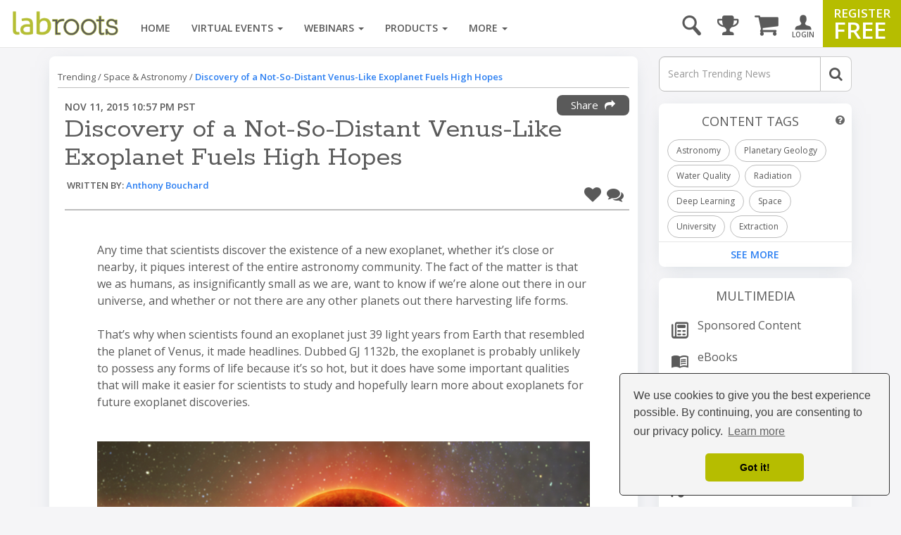

--- FILE ---
content_type: text/html; charset=utf-8
request_url: https://www.google.com/recaptcha/api2/aframe
body_size: 183
content:
<!DOCTYPE HTML><html><head><meta http-equiv="content-type" content="text/html; charset=UTF-8"></head><body><script nonce="0Q1UrWcdAp5dKrajyOFGjw">/** Anti-fraud and anti-abuse applications only. See google.com/recaptcha */ try{var clients={'sodar':'https://pagead2.googlesyndication.com/pagead/sodar?'};window.addEventListener("message",function(a){try{if(a.source===window.parent){var b=JSON.parse(a.data);var c=clients[b['id']];if(c){var d=document.createElement('img');d.src=c+b['params']+'&rc='+(localStorage.getItem("rc::a")?sessionStorage.getItem("rc::b"):"");window.document.body.appendChild(d);sessionStorage.setItem("rc::e",parseInt(sessionStorage.getItem("rc::e")||0)+1);localStorage.setItem("rc::h",'1768906492806');}}}catch(b){}});window.parent.postMessage("_grecaptcha_ready", "*");}catch(b){}</script></body></html>

--- FILE ---
content_type: image/svg+xml
request_url: https://images.labroots.com/icons/Social%20Media/LR%20Gray/Social-Youtube.svg
body_size: 612
content:
<svg xmlns="http://www.w3.org/2000/svg" viewBox="0 0 24 24"><defs><style>.cls-1{fill:#5a5a5a;}.cls-2{fill:#fff;}.cls-3{fill:none;}</style></defs><g id="Layer_2" data-name="Layer 2"><g id="Layer_1-2" data-name="Layer 1"><g id="Group_161" data-name="Group 161"><path id="Path_225" data-name="Path 225" class="cls-1" d="M19.06,21.93H4.94A2.94,2.94,0,0,1,2,19V4.93A2.94,2.94,0,0,1,4.94,2H19.06A2.94,2.94,0,0,1,22,4.93h0V19a2.94,2.94,0,0,1-2.94,2.94Z"/><path id="Path_226" data-name="Path 226" class="cls-2" d="M16.49,7.07h-9A2.56,2.56,0,0,0,5,9.62v4.69a2.56,2.56,0,0,0,2.56,2.55h9a2.56,2.56,0,0,0,2.56-2.55V9.62A2.56,2.56,0,0,0,16.49,7.07ZM12.4,13.35,10.21,14.7V9.3l2.19,1.35L14.58,12Z"/></g><rect class="cls-3" width="24" height="24"/></g></g></svg>